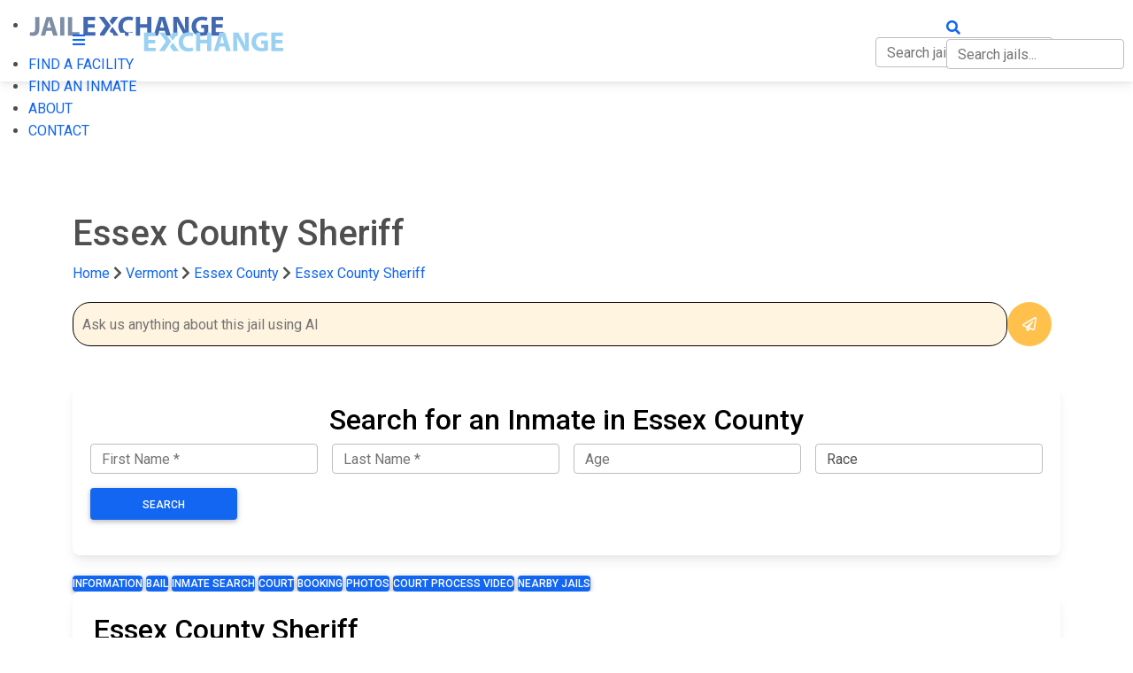

--- FILE ---
content_type: text/html; charset=utf-8
request_url: https://www.jailexchange.com/city-and-county-jails/vermont/essex-county/essex-county-sheriff
body_size: 23380
content:
<!DOCTYPE html>
<html lang="en">
<head>
    <meta http-equiv="Content-Type" content="text/html; charset=UTF-8" />
    <meta name="viewport" content="width=device-width, initial-scale=1" />
    <meta property="thumbnail" content="https://www.jailexchange.com/images/photos/large/je%20-%20vt%20-%20essex.jpg">
    <meta property="og:image" content="https://www.jailexchange.com/images/photos/large/je%20-%20vt%20-%20essex.jpg">
    <meta property="og:image:width" content="1600" />
    <meta property="og:image:height" content="961" />
        <link rel="canonical" href="https://www.jailexchange.com/city-and-county-jails/vermont/essex-county/essex-county-sheriff" />
    
        <title>Essex County Sheriff Guildhall VT | Inmate Info &amp; Services</title>
        <meta name="description" content="Official Essex County Sheriff information in Guildhall, VT. Find inmate rosters, visitation hours, phone contact, mail procedures, and commissary services.   " />
        <meta name="keywords" content="Essex County Jail Inmate Search, Essex County Jail Inmate List, Essex County Jail Records, Inmate, Vermont inmate search, Jail, Prison, Guildhall most wanted, Guildhall Jail, Guildhall Jail Inmates, Essex County Jail inmate lookup, Essex County arrest records" />
    
    <link rel="icon" type="image/png" href="/images/favicon.png">
    <!-- CSS  -->


 
        <!-- Font Awesome -->
        <link href="https://cdnjs.cloudflare.com/ajax/libs/font-awesome/5.15.1/css/all.min.css" rel="stylesheet"/>
        <link href="https://fonts.googleapis.com/css?family=Roboto:300,400,500,700&display=swap" rel="stylesheet"/>
        <link href="https://cdnjs.cloudflare.com/ajax/libs/mdb-ui-kit/3.10.1/mdb.min.css" rel="stylesheet"/>
        <link href="/css/style.css?v=tSmq1deL1Y1hSgewGSxb0EfVIB0O6RODRiWisE7lSSA" type="text/css" rel="stylesheet" media="screen,projection" />
        <link href="/css/search.css?v=IvFVFKrQtgqcA-fr5krIXFvzk6D4TOoLiV8u4TW7TTA" type="text/css" rel="stylesheet" media="screen,projection" />
    
    

    <!-- Google tag (gtag.js) -->
    <script async src="https://www.googletagmanager.com/gtag/js?id=G-0ND9CEHZFR"></script>
    <script>
        window.dataLayer = window.dataLayer || [];
        function gtag() { dataLayer.push(arguments); }
        gtag('js', new Date());

        gtag('config', 'G-0ND9CEHZFR');
    </script>

</head>
<body>
    
    <!-- Mobile Navigation -->
    <div id="side-nav-overlay"></div>
    <ul id="nav-mobile" class="side-nav">
        <li class="logo">
            <div class="brand-logo">
                <img src="/images/logo-light.svg" alt="" width="222" height="60" />
            </div>
        </li>
        <li><a href="#"  data-mdb-toggle="collapse" data-mdb-target="#nav-submenu"> FIND A FACILITY</a>
                <ul class="sub-menu collapse " id=nav-submenu>
                    <li><a href="/city-and-county-jails">City &amp; County Jails</a></li>
                    <li><a href="/state-prisons">State Prisons</a></li>

                        <li><a href="/federal-prisons/federal-bureau-of-prisons">Federal Bureau of Prisons (BOP)</a></li>
                        <li><a href="/federal-prisons/us-immigration-and-customs-enforcement">US Immigration and Customs Enforcement (ICE)</a></li>
                </ul>
        </li>
        <li><a href="/inmate-search">FIND AN INMATE</a></li>
        <li><a href="/about">ABOUT</a></li>
        <li><a href="/contact">CONTACT</a></li>
    </ul>
    <!-- End Mobile Navigation -->
    <!-- Web Navigation -->
    <div style="height:64px" id="nav-push"></div>
    <nav class="navbar navbar-dark navbar-expand-lg  fixed-top">
  <div class="container">
      <div>
        <a href="#" data-activates="nav-mobile" class="button-collapse white-text hide-on-med-and-up"><i class="fas fa-bars"></i></a>
        <a id="logo-container2" href="/" class="brand-logo">
            <img src="/images/logo.svg" alt="" width="222" height="60" />
        </a>
                  
        <a href="#" style="white-space:nowrap;position: absolute; right: 10px; top: 19px;" class="hide-on-med-and-up white-text trigger-search">
            <i class="fas fa-search"></i>
            <div class="jail-search-wrap mobile-search">
                <input type="text" class="form-control jail-search" style="display:inline;" placeholder="Search jails..." />
                <div class="jail-search-results">
                </div>
            </div>
        </a>
        
    </div>

    <ul class="navbar-nav hide-on-med-and-down">
      <!-- Dropdown -->
        <li class="nav-item dropdown">
            <a class="nav-link "  data-mdb-toggle="dropdown" id="facilities-dropdown-link">FIND A FACILITY</a>
            <ul class="dropdown-menu" aria-labelledby="facilities-dropdown-link">
                <li><a class="dropdown-item" href="/city-and-county-jails">City &amp; County Jails</a></li>
                <li><a class="dropdown-item" href="/state-prisons">State Prisons</a></li>
                    <li><a class="dropdown-item" href="/federal-prisons/federal-bureau-of-prisons">Federal Bureau of Prisons (BOP)</a></li>
                    <li><a class="dropdown-item" href="/federal-prisons/us-immigration-and-customs-enforcement">US Immigration and Customs Enforcement (ICE)</a></li>
            </ul>
        </li>
        <li class="nav-item"><a class="nav-link" href="/inmate-search">FIND AN INMATE</a></li>
        <li  class="nav-item"><a class="nav-link" href="/about">ABOUT</a></li>
        <li class="nav-item"><a class="nav-link" href="/contact">CONTACT</a></li>
         <li class="nav-item search-item">
            <a class="nav-link trigger-search" href="#" style="white-space:nowrap">
                <i class="fas fa-search"></i>
                <div class="jail-search-wrap">
                    <input type="text" class="form-control jail-search" style="display:inline;" placeholder="Search jails..." />
                    <div class="jail-search-results">
                    </div>
                </div>
            </a>
        </li>
    </ul>
                
      
    
  </div>
</nav>

    <!-- End Web Navigation -->

    

    <script type="application/ld+json">
        {
            "@context": "https://schema.org",
            "@type": "WebPage",
            "datePublished": "2024-09-10T19:30:20.0000000",
            "dateModified": "2024-09-10T19:30:20.0000000"
        }
    </script>



<div class="section blue darken-3 scrollspy 
     " id="top" style="">

    <div class="container white-text" style="z-index:9; position:relative;">

        <div class="row">
            <div class="col-md-12">

                <h1 class="header facility-name">
                    Essex County Sheriff
                </h1>


                
            </div>
        </div>
    </div>
</div>

<div class="container">
    
        <div class="nav-breadcrumb">

            <a href="/">Home</a>

                <i class="fas fa-chevron-right"></i>
                <a href="/city-and-county-jails/vermont">Vermont</a>
                    <i class="fas fa-chevron-right"></i>
                    <a href="/city-and-county-jails/vermont/essex-county">
                        Essex County
                    </a>
                <i class="fas fa-chevron-right"></i>
                <a href="/city-and-county-jails/vermont/essex-county/essex-county-sheriff">Essex County Sheriff</a>

        </div>
    <script type="application/ld+json">{"@context":"https://schema.org","@type":"BreadcrumbList","itemListElement":[{"@type":"ListItem","position":1,"name":"Home","item":"https://www.jailexchange.com/"},{"@type":"ListItem","position":2,"name":"Vermont","item":"https://www.jailexchange.com/city-and-county-jails/vermont"},{"@type":"ListItem","position":3,"name":"Essex County Sheriff","item":"https://www.jailexchange.com/city-and-county-jails/vermont/essex-county/essex-county-sheriff"}]}</script>


        
<style>

    #chat-profile {
        display: flex;
        background: #1565c0;
        box-shadow: 0 4px 5px rgba(0, 0, 0, 0.2);
        padding: 20px;
        gap: 1em;
        color: white;
        align-items: center;
    }

    #chat-messages {
        flex: 1;
        padding: 10px;
        overflow-y: auto;
        font-size: 14px;
    }

    #chat-input {
        border: 1px solid #000;
        padding: 10px 10px;
        width: calc(100% - 60px);
        box-sizing: border-box;
        height: auto;
        line-height: normal;
        background: #efefef;
        border-radius: 20px;
        outline:none;
        
        background:#fff4df;
    }

    #chat-send {
        background: #ffc04c;
        color: white;
        cursor: pointer;
        display: flex;
        justify-content: center;
        align-items: center;
        border-radius: 25px;
        width: 50px;
        height: 50px;
    } 
    #chat-send[disabled="true"] {
        opacity:0.5;
    }
 
    .chat-message {
        display: flex;
        gap: 1em;
        align-items: end;
        margin: 1em 0;
    }

    .chat-message.user {
        flex-direction: row-reverse;
    }

    .chat-text {
        background: #F1F5F9;
        border-radius: 20px;
        padding: 0.5em 1em;
    }

    .chat-text h3 {
        font-size: 150%;
    }

    .chat-message.user .chat-text {
        
        text-align: right;
        background: #1565c0;
        color:#fff;

    }

    .chat-avatar {
        width: 30px;
        height: 30px;
        display: flex;
        justify-content: center;
        align-items: center;
        font-size: 22px;
    }

    .chat-avatar img {
        max-width: 999px;
        width: 30px;
        border-radius: 100%;
    }

    .chat-message.user .chat-avatar {
        display: none;
    }

    .fa-spinner {
        animation: spin 1s linear infinite;
    }

    @keyframes spin {
        0% {
            transform: rotate(0deg);
        }

        100% {
            transform: rotate(360deg);
        }
    }

    #chat-bar-button {
        padding:1rem 0;
        display:none;
    }

    #chat-bar-button button {

    }

</style>

<div style="padding: 1.5em 0; padding-top:0;">

    <div id="chat-messages"></div>


    <div class="d-flex gap-2" >
        <input id="chat-input" type="text" placeholder="Ask us anything about this jail using AI" 
            data-jailid="43139fac-77ca-4a60-b52f-0ac05085c55d"
            data-jailname="Essex County Sheriff"
        />
        <div id="chat-send">
            <i class="far fa-paper-plane"></i>
        </div>
    </div>

    
        <div id="chat-bar-button">
            <button class="btn btn-primary btn-sm btn-dark-blue" data-question="How do I find an inmate in the Essex County Sheriff?">
                Inmate Search
            </button>


            <button class="btn btn-primary btn-sm btn-dark-blue" data-question="What is the visitation schedule at the Essex County Sheriff? How do I schedule a visit?">
                Visitation
            </button>

        
            <button class="btn btn-primary btn-sm btn-dark-blue" data-question="How do I send money to an inmate in the Essex County Sheriff?">
                Money
            </button>

        
            <button class="btn btn-primary btn-sm btn-dark-blue" data-question="How do I send an inmate commissary, or money for commissary?">
                Commissary
            </button>

        
            <button class="btn btn-primary btn-sm btn-dark-blue" data-question="How do I connect with an inmate in the Essex County Sheriff by phone?">
                Phone
            </button>

        
            <button class="btn btn-primary btn-sm btn-dark-blue" data-question="How do I bail out an inmate? How do I pay an inmate's bond?">
                Bail
            </button>

        
            <button class="btn btn-primary btn-sm btn-dark-blue" data-question="What is the Essex County Sheriff mailing address for personal mail, and the rules?">
                Mail
            </button>
        
            <button class="btn btn-primary btn-sm btn-dark-blue" data-question="Can I send an inmate in the Essex County Sheriff email or texts?">
                Email
            </button>

        
            <button class="btn btn-primary btn-sm btn-dark-blue" data-question="What is the court process in Essex County?">
                Court
            </button>

        
            <button class="btn btn-primary btn-sm btn-dark-blue" data-question="What is the booking process at the Essex County Sheriff? How long does it take?">
                Booking
            </button>

        
            <button class="btn btn-primary btn-sm btn-dark-blue" data-question="Do inmates at the Essex County Sheriff have access to tablets or computers?">
                Tablets
            </button>



        </div>
    

    

</div>

<script src="/js/chat-bar.js?v=c_LlhA-7PRN5rgl_O-UGASvhr-At5WZvK8Ul99T44hQ"></script>
</div>
<script type="application/ld+json">
{
  "@context": "https://schema.org",
  "@type": "FAQPage",
  "mainEntity": [
    {
      "@type": "Question",
      "name": "Does Essex County have bail?",
      "acceptedAnswer": {
        "@type": "Answer",
        "text": "Does Essex County have bail?\n\nYes,  Essex County recognizes most types of bonds.\n\nIn Vermont, bail is not imposed at the initial appearance for misdemeanor offenses unless the defendant is deemed a flight risk. In the case of a flight risk, a $200 bail is set. For felonies and infrequent misdemeanor bail amounts, the defendant can pay the full amount to the court or use a commercial bond agency that is approved by the State of Vermont."
      }
    },
    {
      "@type": "Question",
      "name": "What kind of bonds are accepted in Essex County?",
      "acceptedAnswer": {
        "@type": "Answer",
        "text": "What kind of bonds are accepted in Essex County?\n\nEssex County offers several types of bail including own recognizance, conditional release, and cash bail. State law requires the release on own recognizance unless the court has reason to believe the defendant will not appear for all hearings."
      }
    },
    {
      "@type": "Question",
      "name": "Who can set bail in Essex County?",
      "acceptedAnswer": {
        "@type": "Answer",
        "text": "Who can set bail in Essex County?\n\nA judge or court clerk determines bail until the time of arraignment. State law requires the release on own recognizance unless the court has reason to believe the defendant will not appear for all hearings."
      }
    },
    {
      "@type": "Question",
      "name": "When is bail set in Essex County Vermont?",
      "acceptedAnswer": {
        "@type": "Answer",
        "text": "When is bail set in Essex County Vermont?\n\nBail is set during the first court appearance, also known as an arraignment hearing. This hearing will be set on the first available court date after arrest, not counting weekends or holidays."
      }
    }
  ]
}
</script>

<section class="paddingtb80 blue-grey lighten-5">
	<style>
		.question-text {
			font-weight:bold;
			display:flex;
			align-items:center;
			gap:1em;
			margin-bottom:1rem;
			cursor:pointer;
		}
		.icon-wrap {
			width:50px;
		}

		.question-text span {
			font-size: 25px;
			color: #000;
			font-weight: normal;
		}

		.show-less-link { display:none;}
		.question-text .icon {
			max-width:50px;
		}
		.question + .question {
			border-top: 1px solid #ddd;
			margin-top: 1.5rem !important;
			padding-top: 1.5rem !important;
		}
		.answer { 
			max-height:8rem;
			overflow:hidden;
			position:relative;
		}
		.answer:after {
			position: absolute;
			bottom: 0;
			left:0;
			height: 100%;
			width: 100%;
			content: "";
			background: linear-gradient(to top, rgba(255,255,255, 1) 0%, rgba(255,255,255, 0) 75% );
			pointer-events: none; 
		}
		.answer.visible {
			max-height:none;
		}
		.answer.visible:after {
			background:none;
		}
		.answer.visible .learn-more-link {
			display:none;
		}

		.answer.visible .show-less-link {
			display: block;
			text-align:center;
			margin:1em;
		}
		.answer .btn {
			margin-top:1.5rem;
		}
		.answer *:not(.btn)  {
			font-size: 1rem;
			color:#000 !important;
			line-height: 1.6;
		}

		.answer a:not(.btn) span, .answer a:not(.btn) {
			color: #1266f1 !important;
		}
		.answer a:not(.btn)[href*="{"], .answer a:not(.btn)[href*="}"] {
            color:red !important;
            background:yellow;
        }

		.answer a.learn-more-link {
			display: flex;
			justify-content:center;
			font-weight: normal;
			position: absolute;
			bottom: 0;
			 
			z-index: 2;
			width: 100%;
		}

		.answer a.learn-more-link:not(.btn) span {
			background: #fff;
			display: inline-block;
			padding: 0 20px;
			line-height: 1em;
			color:green !important;
		}

		.phone-number-list {
			display: grid;
			grid-template-columns: 1fr 1fr;
		}
		 
		.card {color:black;}

		.county-map text {
			font-size: 0.5295761538461539px !important;
		}
	.section-anchor {
		position:absolute;
		margin-top:-70px;
	}

		#federal-prison-search{
			display:none;
		}

		.answer ul a.nav-link {
			line-height:48px !important;
		}
	</style>
    <div class="container">


	  
    <style>
    .inmate-locator .form-group {
    margin-bottom: 1rem;
    }

    #search-footer {
    position: fixed;
    bottom: 0;
    left: 0;
    background: #fff;
    padding: 20px;
    display: none;
    width: 100%;
    z-index: 2;
    font-size:125%;
    }
    #close-search {
    position:absolute;
    right:10px;
    color:#000;
    }
</style>


<div class="card inmate-locator mt-3 mb-3">
    <div class="card-body">
        <form method="get" action="/city-and-county-jails/vermont/essex-county/inmate-locator">
                <input type="hidden" name="state" value="VT" />
                <input type="hidden" name="county" value="Essex County" />

            <div class="row justify-content-center">
                <div class="col-md-12">
                        <h2 class="text-center">Search for an Inmate in Essex County</h2>
                    <div class="row align-items-end no-gutters">
                        <div class="form-group col-lg-3 px-2">
                            <input type="text" class="form-control" name="fname" placeholder="First Name *" required="" autocomplete="off" autocorrect="off" autocapitalize="off" spellcheck="false">
                        </div>
                        <div class="form-group col-lg-3 px-2">
                            <input type="text" class="form-control" name="lname" placeholder="Last Name *" required="" autocomplete="off" autocorrect="off" autocapitalize="off" spellcheck="false">
                        </div>
                        <div class="form-group col-lg-3 px-2">
                            <input type="text" class="form-control" name="age" placeholder="Age" autocomplete="off" autocorrect="off" autocapitalize="off" spellcheck="false">
                        </div>
                        <div class="form-group col-lg-3 px-2">
                            <select name="race" class="form-control" placeholder="Race">
                                <option value="">Race</option>
                                <option>Black</option>
                                <option>White</option>
                                <option>Hispanic</option>
                                <option>Asian</option>
                                <option>Other</option>
                            </select>
                        </div>
                        <div class="form-group col-lg-2 px-2 text-center">
                            <button type="submit" class="btn btn-primary w-100 m-0">Search</button>
                        </div>
                    </div>
                </div>
            </div>
        </form>
    </div>
</div>

    <div id="search-footer">
        <div class="container">
            <a id="close-search" href="#">×</a>
            <div class="d-flex gap-2 justify-content-between align-items-center">
                <strong>
                    FIND INMATES, ARRESTS, WARRANTS &amp; RECORDS
                </strong>
                <div>
                    <a href="/city-and-county-jails/vermont/essex-county/inmate-locator" class="btn btn-primary">FREE SEARCH</a>
                </div>
            </div>

        </div>
    </div>
    <script>
        window.onscroll = function () {
        var scrollDiv = document.getElementById("search-footer");
        if (!scrollDiv)
        return;
        if (window.pageYOffset > 200) {
        scrollDiv.style.display = "block";
        } else {
        scrollDiv.style.display = "none";
        }
        }


        document.getElementById('close-search').addEventListener('click', function (e) {
        e.preventDefault();
        $('#search-footer').remove();
        });
    </script>
    

          <div class="center-align">
            <div class="jail-buttons">
                    <a  
                       class="btn btn-large d-inline-block p-0 btn-primary"
                       href="/city-and-county-jails/vermont/essex-county/essex-county-sheriff">Information</a>
                    <a  
                       class="btn btn-large d-inline-block p-0 btn-primary"
                       href="/city-and-county-jails/vermont/essex-county/essex-county-sheriff/bail-bond-instructions">Bail</a>
                    <a  
                       class="btn btn-large d-inline-block p-0 btn-primary"
                       href="/city-and-county-jails/vermont/essex-county/essex-county-sheriff/inmate-search-and-mugshots">Inmate Search</a>
                    <a  
                       class="btn btn-large d-inline-block p-0 btn-primary"
                       href="/city-and-county-jails/vermont/essex-county/essex-county-sheriff/criminal-court-process">Court</a>
                    <a  
                       class="btn btn-large d-inline-block p-0 btn-primary"
                       href="/city-and-county-jails/vermont/essex-county/essex-county-sheriff/recent-bookings-and-arrests">Booking</a>
                    <a  
                       class="btn btn-large d-inline-block p-0 btn-primary"
                       href="/city-and-county-jails/vermont/essex-county/essex-county-sheriff/photos-and-videos">Photos</a>
                    <a  
                       class="btn btn-large d-inline-block p-0 btn-primary"
                       href="/city-and-county-jails/vermont/essex-county/essex-county-sheriff/criminal-court-process-video">Court Process Video</a>
                    <a  
                       class="btn btn-large d-inline-block p-0 btn-primary"
                       href="/city-and-county-jails/vermont/essex-county">Nearby Jails</a>
            </div>
    </div>
        <!-- Ezoic - HCtop_of_page - top_of_page --> 
        <div id="ezoic-pub-ad-placeholder-187"></div>
        <!-- End Ezoic - HCtop_of_page - top_of_page -->	

		
      <div class="row">

          <div class="col-md-12 no-right-padding">
			  
              
			  
			    <div class="card mb-3">
					<div class="card-body ">
						<h2 class="mb-3 text-black">
							Essex County Sheriff 
						</h2>
						

							<p>Because of its low crime rate Vermont does not have any need for individual county jails or city jails. All of the people arrested in Vermont are held in one of the state&#39;s six facilities.</p>

<p>When someone gets arrested, they are booked in to their local sheriff&#39;s office and then transported to one of the <a href="https://doc.vermont.gov/correctional-facilities">six regional correctional facilities</a> in Vermont.</p>

<p>You can also use the <a href="https://omsweb.public-safety-cloud.com/jtclientweb/jailtracker/index/Vermont">inmate search tool</a> to see Vermont&#39;s roster of those who have been arrested and are still in custody.</p>

<p>Offenders&nbsp;arrested for misdemeanors and felonies in this county are brought here for <a href="/city-and-county-jails/vermont/essex-county/essex-county-sheriff/recent-bookings-and-arrests">booking and processing</a>, and if their crime requires it, are incarcerated until they are either <a href="/city-and-county-jails/vermont/essex-county/essex-county-sheriff/bail-bond-instructions">bonded out</a>, are released from custody on their own recognizance, or are ordered to remain in custody until the disposition of their <a href="/city-and-county-jails/vermont/essex-county/essex-county-sheriff/criminal-court-process">trial</a>.</p>

<p>You can also use the <a href="https://omsweb.public-safety-cloud.com/jtclientweb/jailtracker/index/Vermont">inmate search tool</a> to see this&nbsp;facility&#39;s roster of those who have been arrested and are still in custody.</p>

<p>Those who are found guilty and sentenced to a term of less than one year, will do their time in one of the six Vermont DOC facilities&nbsp;or the <a href="https://www.jailexchange.com/federal-prisons/federal-bureau-of-prisons">Federal Bureau of Prisons</a>.</p>

<p>It&#39;s always a good idea to find out and save the <a href="https://omsweb.public-safety-cloud.com/jtclientweb/jailtracker/index/Vermont">inmate&#39;s jail ID number or booking number</a> as you may need this for sending mail or other communication needs. If you can&#39;t locate it <a href="https://omsweb.public-safety-cloud.com/jtclientweb/jailtracker/index/Vermont">online</a>, you can call the Essex County Sheriff at <a href="tel://802-676-3500">802-676-3500</a> to get it.</p>
							
							<div class="mb-3">
								<strong>
								Inmate Services
								</strong>
								
								<div style="display:grid; grid-template-columns:1fr 1fr">
									<a href="#search-inmates" class="jump-link">Who’s in Jail?</a>
									<a href="#about" class="jump-link">
										
										About the Facility
											
									</a>
									<a href="#bookings" class="jump-link">

										Recent Bookings &amp; Arrests

									</a>
										<a href="#map" class="jump-link">
											Directions / Map
										</a>
										<a href="#bail" class="jump-link">Bail & Bond</a>
										<a href="#visitation" class="jump-link">On Site Inmate Visitation</a>
										<a href="#mail" class="jump-link">Inmate Mail</a>
										<a href="#photos" class="jump-link">Photos</a>
										<a href="#nearby-jails" class="jump-link">Nearby Jails</a>
										

								</div>
							</div>

							<p>
								<strong>
									Phone:
								</strong>
								<a href="tel:802-676-3500">802-676-3500</a>
							</p>

							<p>
							<strong>
								Physical Address:<br />
							</strong>
							91 Courthouse Drive<br>Guildhall, VT 05905
						</p>


							<p>
								<strong>
									Other Jails and Prisons
								</strong>
							</p>

							<div style="display:grid; grid-template-columns:1fr 1fr">
								<a class="list-link" href="/city-and-county-jails/vermont">
									All Jails in Vermont
								</a>

								<a href="/city-and-county-jails">All Jails in the USA</a>

								<a href="/state-prisons/vermont">
									All Vermont State Prisons
								</a>

								<a href="/state-prisons">All State Prisons in the USA</a>
								<a href="/federal-prisons/federal-bureau-of-prisons">All Federal Prisons</a>
								<a href="/federal-prisons/us-immigration-and-customs-enforcement">All ICE Detention Centers</a>

							</div>

						
					</div>
				</div>


			  
              <div class="card mb-3">
				<div class="card-body ">
					



					
					<div class="question mb-4">
								<a name="search-inmates" class="section-anchor"></a>
						<div class="question-text">
							<div class="icon-wrap">
								<img src="/images/icons/search.png" class="icon" />
							</div>
									<div class="d-flex" style="justify-content:space-between; width:100%">
								<span>
									How Do You Find Someone in the Essex County Sheriff?
								</span>
							</div>
						</div>
						<div class="answer visible">
							<p>To search for an inmate in the Essex County Sheriff, review their criminal charges, the amount of their bond, when they can get visits, or even view their mugshot, go to the <a href="https://omsweb.public-safety-cloud.com/jtclientweb/jailtracker/index/Vermont" target="_blank">Official Vermont Prison&nbsp;Inmate Roster</a>, also known as Jail Tracker, or call the Essex County Sheriff at <a href="tel:802-676-3500">802-676-3500</a> for the information you are looking for.</p>

<p><a href="https://omsweb.public-safety-cloud.com/jtclientweb/jailtracker/index/Vermont">Vermont Inmate Search</a></p>

<p>The Essex County Sheriff maintains an average of 4 offenders in custody on any given day. The Essex County Sheriff has a monthly turnover of 40% of their inmate population, another 30% turnover every 90 days, another 20% every six months, and approximately 10% stay incarcerated between six and twelve months. Every year Vermont law enforcement agencies arrest and detain approximately 9,080 offenders.</p>


							

							<a href="#" class="learn-more-link"><span>&#8659; Learn more &#8659;</span></a>
							<a href="#" class="show-less-link">Show less</a>
						</div>
					</div>

						
						<div class="question mb-4">
								<a name="about" class="section-anchor"></a>
							<div class="question-text">
									<div class="icon-wrap">
										<img src="/images/icons/county.png" class="icon" />
									</div>
									<div class="d-flex" style="justify-content:space-between; width:100%">
										<span>About the Essex County Sheriff</span>
								</div>
							</div>
							<div class="answer visible">
								<div>

									
									<p><span style="color:#000000;">Vermont&#39;s population and crime is about the lowest in the nation. </span></p>

<p><span style="color:#000000;">Because of its low crime rate they do not have any need for individual county jails or city jails. All of the people arrested in Vermont are held in one of the state&#39;s <a href="https://doc.vermont.gov/correctional-facilities">six facilities</a>.</span></p>

<p><span style="color:#000000;"><strong>When someone gets arrested, they are booked in to the Essex County Sheriff&#39;s Office&nbsp;and then transported to one of the <a href="https://doc.vermont.gov/correctional-facilities">six regional correctional facilities</a> in Vermont.</strong></span></p>

<p><span style="color:#000000;"><a href="https://doc.vermont.gov/correctional-facilities/crcf-south-burlington">Chittenden Regional Correctional Facility (CRCF)</a> - South Burlington<br />
7 Farrell Street<br />
South Burlington, VT 05403<br />
Phone: <a href="tel://(802) 863-7356">(802) 863-7356</a><br />
Fax: (802) 863-7473<br />
<br />
<a href="https://doc.vermont.gov/correctional-facilities/mvrcf-rutland">Marble Valley Regional Correctional Facility (MVRCF)</a> - Rutland<br />
167 State Street<br />
Rutland, VT 05701<br />
Phone: <a href="tel://(802) 786-5830">(802) 786-5830</a><br />
Fax: (802) 786-5843</span></p>

<p><span style="color:#000000;"><a href="https://doc.vermont.gov/correctional-facilities/nercf-ccwc-st-johnsbury">Northeast Correctional Complex (NERCF &amp; CCWC)</a> - St. Johnsbury&nbsp;<br />
1266-1270 US Route 5<br />
St.Johnsbury, VT 05819<br />
Phone: <a href="tel://(802) 748-8151">(802) 748-8151</a><br />
Fax:NERCF(802) 748-6604<br />
Fax:CCWC(802) 751-1481</span></p>

<p><span style="color:#000000;"><a href="https://doc.vermont.gov/correctional-facilities/nscf-newport">Northern State Correctional Facility (NSCF)</a> - Newport<br />
2559 Glen Road<br />
Newport, VT 05855<br />
Phone: <a href="tel://(802) 334-3364">(802) 334-3364</a><br />
Fax: (802) 334-3367</span></p>

<p><span style="color:#000000;"><a href="https://doc.vermont.gov/correctional-facilities/nwscf-swanton">Northwest State Correctional Facility (NWSCF) - Swanton</a><br />
3649 Lower Newton Road<br />
St. Albans, VT 05488<br />
Phone: <a href="tel://(802) 524-6771">(802) 524-6771</a><br />
Fax: (802) 527-7534</span></p>

<p><span style="color:#000000;"><a href="https://doc.vermont.gov/correctional-facilities/sscf-springfield">Southern State Correctional Facility (SSCF)</a> - Springfield<br />
700 Charlestown Road<br />
Springfield, VT 05156<br />
Phone: <a href="tel://(802) 909-2601">(802) 909-2601</a><br />
Fax: (802) 909-2520</span></p>

<hr />
<p>&nbsp;</p>

<p><span style="color:#000000;"><strong>The fourteen Vermont Sheriff&#39;s Offices are:</strong></span></p>

<p><span style="color:#000000;"><a href="https://www.addisoncountysheriffvt.com/">Addison County Sheriff</a>&nbsp; &nbsp;<br />
35 Court Street<br />
Middlebury, VT 05753<br />
<a href="tel://802-388-2981">802-388-2981</a></span></p>

<p><span style="color:#000000;"><a href="https://benningtonsheriff.org/">Bennington County&nbsp;Sheriff</a>&nbsp; &nbsp;<br />
811 US Rte 7 South<br />
Mailing Address:<br />
P.O. Box 4207<br />
Bennington, VT 05201<br />
<a href="tel://802-442-4900">802-442-4900</a></span></p>

<p><span style="color:#000000;"><a href="https://www.vtsheriffs.com/caledonia-county.php?id=3">Caledonia County&nbsp;Sheriff</a>&nbsp;<br />
970 Memorial Drive<br />
St. Johnsbury, VT 05819<br />
<a href="tel://802-748-6666">802-748-6666</a></span></p>

<p><span style="color:#000000;"><a href="http://chittendencountysheriff.com/">Chittenden County&nbsp;Sheriff</a><br />
70 Ethan Allen Drive<br />
So. Burlington, VT 05403<br />
<a href="tel://802-863-4341">802-863-4341</a></span></p>

<p><span style="color:#000000;"><a href="https://www.vtsheriffs.com/essex-county.php?id=5">Essex County&nbsp;Sheriff</a><br />
91 Courthouse Drive<br />
Guildhall, VT 05905<br />
<a href="tel://802-676-3500">802-676-3500</a></span></p>

<p><span style="color:#000000;"><a href="https://www.facebook.com/fcsovt">Franklin County&nbsp;Sheriff</a><br />
387 Lake Street<br />
P.O. Box 367<br />
St. Albans, VT 05478-0367<br />
<a href="tel://802-524-2121">802-524-2121</a></span></p>

<p><span style="color:#000000;"><a href="http://grandislesheriffvt.org/">Grand Isle County&nbsp;Sheriff</a><br />
10 Island Circle<br />
Grand Isle, VT 05458<br />
North Hero, VT 05474<br />
<a href="tel://802-372-4482">802-372-4482</a></span></p>

<p><span style="color:#000000;"><a href="https://hydeparkvt.com/sheriff/">Lamoille County&nbsp;Sheriff</a><br />
162 Commonwealth Ave.<br />
P.O. Box 96<br />
Hyde Park, VT 05655-0096<br />
<a href="tel://802-888-3502">802-888-3502</a></span></p>

<p><span style="color:#000000;"><a href="https://orangecountysheriff.com/">Orange County&nbsp;Sheriff</a><br />
11 VT RT 113<br />
Chelsea, VT 05038<br />
<a href="tel://802-685-4875">802-685-4875</a><br />
<br />
<a href="https://www.vtsheriffs.com/orleans-county.php?id=10">Orleans County&nbsp;Sheriff</a><br />
5578 US Route 5<br />
P.O. Box 355<br />
Derby, VT 05855<br />
<a href="tel://802-334-3333">802-334-3333</a></span></p>

<p><span style="color:#000000;"><a href="https://www.rutlandsheriff.net/">Rutland County&nbsp;Sheriff</a><br />
88 Grove Street<br />
Rutland, VT 05701<br />
<a href="tel://802-775-8002">802-775-8002</a></span></p>

<p><span style="color:#000000;"><a href="https://www.vtsheriffs.com/washington-county.php?id=12">Washington County&nbsp;Sheriff</a><br />
10 Elm Street<br />
P.O. Box 678<br />
Montpelier, VT 05601-0678<br />
<a href="tel://802-223-3001">802-223-3001</a></span></p>

<p><span style="color:#000000;"><a href="https://windhamcountyvt.gov/sheriff.php">Windham County&nbsp;Sheriff</a><br />
185 Old Ferry Rd<br />
P.O. Box 266<br />
Newfane, VT 05345-0266<br />
<a href="tel://802-365-4949">802-365-4949</a></span></p>

<p><span style="color:#000000;"><a href="https://windsorsheriff.org/">Windsor County&nbsp;Sheriff</a><br />
62 Pleasant Street<br />
P.O. Box 478<br />
Woodstock, VT 05091<br />
<a href="tel://802-457-5211">802-457-5211</a></span></p>
									


											<div class="mt-4 mb-4">
												
													<ul class=phone-number-list><li><span>Jail (Main): </span><a href="tel:802-676-3500">802-676-3500</a></li></ul>
												
											</div>

								</div>
								<a href="#" class="learn-more-link"><span>&#8659; Learn more &#8659;</span></a>
								<a href="#" class="show-less-link">Show less</a>
							</div>
						</div>

							<div class="question mb-4">
								<a name="bookings" class="section-anchor"></a>
								<div class="question-text">

									<div class="icon-wrap">
										<img src="/images/icons/cuffs.png" class="icon" />
									</div>
									<div class="d-flex" style="justify-content:space-between; width:100%">
										<span>Recent Bookings &amp; Arrests</span>
									</div>
								</div>
								<div class="answer visible">
									<div>
										<h3>What should you know about the booking process at Essex County Sheriff?</h3>

<p>Once arrested, the person is taken to Essex County Sheriff for booking, a process that confirms identity, assesses charges, and determines if they will be released on their own recognizance, <a href="/city-and-county-jails/vermont/essex-county/essex-county-sheriff/bail-bond-instructions">posted for bail</a>, or held until court.</p>

<p>Staying silent is key during this process, as anything spoken can be used as evidence in court. It&rsquo;s best to wait for legal counsel before responding to questions.</p>

<p>Steps involved in booking at Essex County Sheriff include:</p>

<ul>
	<li>Confirming identity.</li>
	<li>Taking mugshots for record.</li>
	<li>Medical, mental health, and substance history questioning.</li>
	<li>DNA collection if applicable.</li>
	<li>Comprehensive physical search.</li>
	<li>Seizing personal property.</li>
	<li>Access to a free phone call.</li>
</ul>

<p>Booking can range from an hour to 48 hours depending on the circumstances. To check on an <a href="https://omsweb.public-safety-cloud.com/jtclientweb/jailtracker/index/Vermont">offender&rsquo;s</a> bond amount, contact Essex County Sheriff at <a href="tel://802-676-3500">802-676-3500</a>.</p>

									</div>
									<a href="#" class="learn-more-link" href="/city-and-county-jails/vermont/essex-county/essex-county-sheriff/recent-bookings-and-arrests"><span>&#8659; Learn more &#8659;</span></a>
									<a href="#" class="show-less-link">Show less</a>
								</div>
							</div>
						
							<div class="question mb-4" id="map-question">
								<a name="map" class="section-anchor"></a>
								<div class="question-text">



									<div class="icon-wrap">
										<img src="/images/icons/map.png" class="icon" />
									</div>
									<div class="d-flex" style="justify-content:space-between; width:100%">
										<span>Directions / Map to the Essex County Sheriff</span>
									</div>
								</div>
								<div class="answer">
									<div>
										<div class="video-container">
											<iframe width="600" height="450"
												src="javascript:false;"
												data-src="https://maps.google.com/maps?q=91%20Courthouse%20Drive%20Guildhall,%20VT%2005905&t=&z=16&ie=UTF8&iwloc=&output=embed" frameborder="0" scrolling="no" marginheight="0" marginwidth="0">
											</iframe>
										</div>
										<hr>


									</div>
									<a href="#" class="learn-more-link"><span>&#8659; Learn more &#8659;</span></a>
									<a href="#" class="show-less-link">Show less</a>
								</div>
							</div>

							<div class="question mb-4">
									<a name="bail" class="section-anchor"></a>
								<div class="question-text">
										<div class="icon-wrap">
											<img src="/images/icons/bail.png" class="icon" />
										</div>
										<span>
											Inmate Bail and Bonding
										</span>
									
								</div>
									<div class="answer">
									 
									<h3>Steps to pay bail in Essex County</h3>

<p>After an arrest, individuals are brought to Essex County Sheriff in Guildhall for <a href="/city-and-county-jails/vermont/essex-county/essex-county-sheriff/recent-bookings-and-arrests">processing</a>. Following this, three possible outcomes exist:</p>

<p>1. The individual may be released without posting bail, with a promise to appear in court.<br />
2. The individual could be held in jail until their court date.<br />
3. Bail or bond can be posted for release; for more information, contact <a href="tel://802-676-3500">802-676-3500</a>.</p>

<p>Bail payment can be handled through various means.</p>

<p><a href="/city-and-county-jails/vermont/essex-county/essex-county-sheriff/bail-bond-instructions"><img alt="" src="/images/uploads/JE - Bail Bonds sign.JPG" style="width: 200px; height: 113px;" /></a></p>

<ul>
	<li>Payment methods include cash, credit cards, and money orders.</li>
	<li>Licensed bail bond agents in Essex County are available for assistance.</li>
	<li>Property within the county can be offered as collateral for bail.</li>
</ul>

<p>To learn more about the bail process in Essex County, Vermont, visit the Essex County Sheriff Bail Page.</p>

									<a class="btn btn-large d-inline-block btn-primary" href="/city-and-county-jails/vermont/essex-county/essex-county-sheriff/bail-bond-instructions">Learn even more</a>

										<a href="#" class="learn-more-link"><span>&#8659; Learn more &#8659;</span></a>
										<a href="#" class="show-less-link">Show less</a>
								</div>
							</div>

							
						<div class="question mb-4">
								<a name="visitation" class="section-anchor"></a>
							<div class="question-text">
								<div class="icon-wrap">
									<img src="/images/icons/in-person-visitation.png" class="icon" />
								</div>
								<span>
									Inmate Visitation
								</span>
							</div>
								<div class="answer visible">
								<p>
									How Do You Visit an Inmate in the Essex County Sheriff? What is the Schedule?
								</p>
								<h3><span style="color:#000000;">Essex County Sheriff ON-SITE VISITATION SCHEDULE</span></h3>

<p><span style="color:#000000;">91 Courthouse Drive<br>Guildhall, VT 05905<br />
<a href="tel://802-676-3500">802-676-3500</a></span></p>

<ul>
	<li><span style="color:#000000;">Visits are 30 minutes.</span></li>
	<li><span style="color:#000000;">You must be on the inmate&#39;s visitor list.</span></li>
	<li><span style="color:#000000;">The actual visitation times may depend&nbsp;on the inmate and their housing location. Call <a href="tel://802-676-3500">802-676-3500</a> and get your inmate&#39;s times and make an appointment to visit.</span></li>
	<li><span style="color:#000000;">Inmates are allowed one visit per week.</span></li>
	<li><span style="color:#000000;">A maximum of 2&nbsp;guests are allowed per inmate.</span></li>
	<li><span style="color:#000000;">Visitors must have a government issued photo ID.</span></li>
	<li><span style="color:#000000;">Dress professionally with non-revealing clothing.</span></li>
</ul>

<p><span style="color:red;"><strong>ON SITE VISITATION SCHEDULE - ALWAYS CALL <a href="tel://802-676-3500">802-676-3500</a> TO CONFIRM VISITATION SCHEDULE!</strong></span></p>

<table class="table">
	<tbody>
		<tr>
			<td><strong>DAY</strong></td>
			<td><strong>TIMES</strong></td>
		</tr>
		<tr>
			<td><strong>SUNDAY</strong></td>
			<td><strong>9:00AM - 11:00AM<br />
			2:00PM - 4:00PM</strong></td>
		</tr>
		<tr>
			<td><strong>MONDAY</strong></td>
			<td><strong>9:00AM - 11:00AM<br />
			2:00PM - 4:00PM<br />
			6:00PM - 8:00PM</strong></td>
		</tr>
		<tr>
			<td><strong>TUESDAY</strong></td>
			<td><strong>9:00AM - 11:00AM<br />
			2:00PM - 4:00PM<br />
			6:00PM - 8:00PM</strong></td>
		</tr>
		<tr>
			<td><strong>WEDNESDAY</strong></td>
			<td><strong>9:00AM - 11:00AM<br />
			2:00PM - 4:00PM<br />
			6:00PM - 8:00PM</strong></td>
		</tr>
		<tr>
			<td><strong>THURSDAY</strong></td>
			<td><strong>9:00AM - 11:00AM<br />
			2:00PM - 4:00PM<br />
			6:00PM - 8:00PM</strong></td>
		</tr>
		<tr>
			<td><strong>FRIDAY</strong></td>
			<td><strong>9:00AM - 11:00AM<br />
			2:00PM - 4:00PM<br />
			6:00PM - 8:00PM</strong></td>
		</tr>
		<tr>
			<td><strong>SATURDAY</strong></td>
			<td><strong>9:00AM - 11:00AM<br />
			2:00PM - 4:00PM</strong></td>
		</tr>
	</tbody>
</table>
								<p>
										We’ve compiled a list of Frequently Asked Questions and Answers for everything you 
										need to know about Essex County Sheriff’s Inmate Visitation Policies, Rules and Guidelines. 
										If you still have questions
										<a href="/city-and-county-jails/vermont/essex-county/essex-county-sheriff/visit-an-inmate">after reviewing these FAQs</a>, call 802-676-3500 for further assistance.
								</p>
								<a class="btn btn-large d-inline-block btn-primary" href="/city-and-county-jails/vermont/essex-county/essex-county-sheriff/visit-an-inmate">Learn even more</a>
								<a href="#" class="learn-more-link"><span>&#8659; Learn more &#8659;</span></a>
								<a href="#" class="show-less-link">Show less</a>
							</div>
						</div>
						 

					 
								
							<div class="question mb-4">
									<a name="remote" class="section-anchor"></a>
								<div class="question-text">
									<div class="icon-wrap">
											<img src="/images/icons/video-visitation.png" class="icon" />
										</div>
										<span>
											Remote Video Visitation
										</span>

										 
										 
								</div>
								<div class="answer visible">
									<p>
											Can I Use My Computer or Phone to Have a Remote Video Visit with an Inmate in the Essex County Sheriff?
									</p>
										
									<p>
										We’ve compiled a list of Frequently Asked Questions and Answers for everything you need 
										to know about Essex County Sheriff’s Video Remote Visitation Policies, Rules and Guidelines. 
										If you still have questions 
										<a href="/city-and-county-jails/vermont/essex-county/essex-county-sheriff/remote-inmate-video-visits">after reviewing these FAQs</a>, call 802-676-3500 for further assistance.
									</p>
										<a class="btn btn-large d-inline-block btn-primary" href="/city-and-county-jails/vermont/essex-county/essex-county-sheriff/remote-inmate-video-visits">Learn even more</a>
										<a href="#" class="learn-more-link"><span>&#8659; Learn more &#8659;</span></a>
										<a href="#" class="show-less-link">Show less</a>
								</div>
							</div>
						 
					 
							
							<div class="question mb-4">
									<a name="money" class="section-anchor"></a>
								<div class="question-text">
									<div class="icon-wrap">
										<img src="/images/icons/money account.png" class="icon" />
									</div>
									<span>
										Inmate Money Accounts
									</span>
								</div>
								<div class="answer visible">
									<p>How Do You Deposit Money for an Inmate in the Essex County Sheriff?</p>
									
									<p>
										We’ve compiled a list of Frequently Asked Questions and Answers for everything you need to 
										know about Essex County Sheriff’s Inmate Money and Trust Fund Policies, Rules and Guidelines. 
										If you still have questions 
										<a href="/city-and-county-jails/vermont/essex-county/essex-county-sheriff/sending-money-and-inmate-commissary">after reviewing these FAQs</a>, call 802-676-3500 for further assistance.
									</p>
									<a class="btn btn-large d-inline-block btn-primary" href="/city-and-county-jails/vermont/essex-county/essex-county-sheriff/sending-money-and-inmate-commissary">Learn even more</a>
									<a href="#" class="learn-more-link"><span>&#8659; Learn more &#8659;</span></a>
									<a href="#" class="show-less-link">Show less</a>
								</div>
							</div>
					 
						
					 
								
							<div class="question mb-4">
									<a name="phones" class="section-anchor"></a>
								<div class="question-text">
									<div class="icon-wrap">
										<img src="/images/icons/phone.png" class="icon" />
									</div>
									<span>
										Inmate Phone Contact 
									</span>

											
											 
								</div>
								<div class="answer visible">
									<p> How Do I Receive Phone Calls from an Inmate in the Essex County Sheriff?</p>
									
									<p>
										We’ve compiled a list of Frequently Asked Questions and Answers for 
										everything you need to know about Essex County Sheriff’s Inmate Phone Policies, Rules and Guidelines. 
										If you still have questions 
										<a href="/city-and-county-jails/vermont/essex-county/essex-county-sheriff/inmate-phone-contact">after reviewing these FAQs</a>, call 802-676-3500 for further assistance.
									</p>
									<a class="btn btn-large d-inline-block btn-primary" href="/city-and-county-jails/vermont/essex-county/essex-county-sheriff/inmate-phone-contact">Learn even more</a>
									<a href="#" class="learn-more-link"><span>&#8659; Learn more &#8659;</span></a>
									<a href="#" class="show-less-link">Show less</a>
								</div>
							</div>
					 

						
						 
								
							<div class="question mb-4">
								<a name="mail" class="section-anchor"></a>
								<div class="question-text">
									<div class="icon-wrap">
										<img src="/images/icons/mail.png" class="icon" />
									</div>
									<span>
										Mailing an Inmate 
									</span>

											 
											 
								</div>
								<div class="answer visible">
									<p>How do I Mail an Inmate in the Essex County Sheriff, and what can I send them?</p>
									<h3><span style="color:#000000;"><strong>Essex County Sheriff Inmate Mail Guidelines</strong></span></h3>

<p><span style="color:#000000;"><strong><img alt="" src="/images/uploads/JE - Envelope.JPG" style="width: 200px; height: 143px;" /></strong></span></p>

<p><span style="color:#000000;"><strong>Postcards</strong><br />
The <strong>Essex County Sheriff</strong> allows inmates to receive pre-metered postcards like the type purchased from the post office. They may also allow certain photo postcards as long as they have not been tampered with or contain images that may be considered to be obscene or violent in nature. It is best to only use blue or black ink. Always include your name and return address.<br />
<br />
<strong>Envelopes</strong><br />
The <strong>Essex County Sheriff</strong> also allows envelopes to be mailed to inmates. It is best to only use blue or black ink.</span></p>

<p><span style="color:#000000;">Postcards and envelopes MUST HAVE the sender&#39;s full name and return address on the envelope.&nbsp;</span></p>

<p><span style="color:red;"><strong><span style="color:#000000;">Postcards and envelopes MUST be mailed to the following address:</span><br />
91 Courthouse Drive<br>Guildhall, VT 05905</strong></span></p>

<hr />
<p><br />
<span style="color:#000000;"><strong>Legal Mail</strong></span></p>

<p><img alt="" src="/images/uploads/JE - Legal Image.JPG" style="width: 200px; height: 151px;" /></p>

<p><span style="color:red;"><strong><span style="color:#000000;">Send all Legal Mail to this Address:</span><br />
91 Courthouse Drive<br>Guildhall, VT 05905</strong></span></p>

<hr />
<p><br />
<span style="color:#000000;"><strong>Newspapers</strong><br />
Newspapers may also be mailed to an inmate as long as they are shipped directly from the publisher.<br />
<br />
<strong>Magazines</strong><br />
News, special interest or sports magazines may also be mailed to an inmate as long as they are shipped directly from the publisher. Any magazines that contain profanity, weapons, pornography or other content that is adult in nature will be confiscated by the jail staff and will NOT be delivered to the inmate.<br />
<br />
<strong>Books</strong><br />
The Essex County Sheriff allows books to be mailed directly to the jail from a reputable source such as <a href="https://www.amazon.com/">Amazon</a>,&nbsp;<a href="https://www.barnesandnoble.com/">Barnes &amp; Noble</a> or <a href="https://www.booksamillion.com/">Books-A-Million</a>.&nbsp;You can order them directly from your computer and have them shipped to the inmate at the address noted.<br />
Books must NOT contain images or content that are considered excessively violent, pornographic or obscene. Any book that does not meet the <strong>Essex County Sheriff</strong> standards will be disposed of.&nbsp;<br />
Hard cover books will not be accepted by the jail due to their potential to be used as a weapon.</span><br />
<br />
<span style="color:#000000;"><strong>All newspapers, magazines and books are to be shipped to:<br />
<span style="color:red;">91 Courthouse Drive<br>Guildhall, VT 05905</span></strong></span></p>
									<p>
										We’ve compiled a list of Frequently Asked Questions and Answers for everything 
										you need to know about Essex County Sheriff’s Inmate Mail Policies, Rules and Guidelines. 
										If you still have questions 
										<a href="/city-and-county-jails/vermont/essex-county/essex-county-sheriff/mail-an-inmate">after reviewing these FAQs</a>, call 802-676-3500 for further assistance.
									</p>
									<a class="btn btn-large d-inline-block btn-primary" href="/city-and-county-jails/vermont/essex-county/essex-county-sheriff/mail-an-inmate">Learn even more</a>
									<a href="#" class="learn-more-link"><span>&#8659; Learn more &#8659;</span></a>
									<a href="#" class="show-less-link">Show less</a>
								</div>

							</div>
						 

				 
								
							<div class="question mb-4">
									<a name="commissary" class="section-anchor"></a>
								<div class="question-text">
										<div class="icon-wrap">
										<img src="/images/icons/commissary.png" class="icon" />
									</div>
									<span>
										Inmate Commissary
									</span>

											 
											 
								</div>
								<div class="answer visible">
									<p>Can I purchase Commissary Online for an Inmate in the Essex County Sheriff, and what can I purchase?</p>
										
									
									<p>
										We’ve compiled a list of Frequently Asked Questions and Answers for everything you 
										need to know about Essex County Sheriff’s Commissary Policies, Rules and Guidelines. 
										If you still have questions 
										<a href="/city-and-county-jails/vermont/essex-county/essex-county-sheriff/inmate-commissary">after reviewing these FAQs</a>, call 802-676-3500 for further assistance.
									</p>
									<a class="btn btn-large d-inline-block btn-primary" href="/city-and-county-jails/vermont/essex-county/essex-county-sheriff/inmate-commissary">Learn even more</a>
									<a href="#" class="learn-more-link"><span>&#8659; Learn more &#8659;</span></a>
									<a href="#" class="show-less-link">Show less</a>
								</div>
							</div>
						 
					 
								
							<div class="question mb-4">
									<a name="email" class="section-anchor"></a>
								<div class="question-text">
									<div class="icon-wrap">
										<img src="/images/icons/texting.png" class="icon" />
									</div>
									<span>
										Texting and Emailing an Inmate
									</span>
											 
										 
								</div>
								<div class="answer visible">
									<p>How Can I Communicate with an Inmate in the Essex County Sheriff using an Online Messaging Service?</p>
									
									<p>
										We’ve compiled a list of Frequently Asked Questions and Answers for everything 
										you need to know about Essex County Sheriff’s Text and Email Policies, Rules and Guidelines. 
										If you still have questions 
										<a href="/city-and-county-jails/vermont/essex-county/essex-county-sheriff/emailing-an-inmate">after reviewing these FAQs</a>, call 802-676-3500 for further assistance.
									</p>
									<a class="btn btn-large d-inline-block btn-primary" href="/city-and-county-jails/vermont/essex-county/essex-county-sheriff/emailing-an-inmate">Learn even more</a>
									<a href="#" class="learn-more-link"><span>&#8659; Learn more &#8659;</span></a>
									<a href="#" class="show-less-link">Show less</a>
								</div>
							</div>
						 
				 
								
							<div class="question mb-4">
									<a name="tablets" class="section-anchor"></a>
								<div class="question-text">
									<div class="icon-wrap">
										<img src="/images/icons/tablets.png" class="icon" />
									</div>
									<span>
										Inmate Tablets
									</span>
										
								</div>
								<div class="answer visible">
									<p>Do Inmates in the Essex County Sheriff have Access to Tablets or Computers?</p>
									
									<p>
										We’ve compiled a list of Frequently Asked Questions and Answers for everything 
										you need to know about Essex County Sheriff’s Tablet Policies, Rules and Guidelines. 
										If you still have questions 
										<a href="/city-and-county-jails/vermont/essex-county/essex-county-sheriff/inmate-tablet-rental">after reviewing these FAQs</a>, call 802-676-3500 for further assistance.
									</p>
									<a class="btn btn-large d-inline-block btn-primary" href="/city-and-county-jails/vermont/essex-county/essex-county-sheriff/inmate-tablet-rental">Learn even more</a>
									<a href="#" class="learn-more-link"><span>&#8659; Learn more &#8659;</span></a>
									<a href="#" class="show-less-link">Show less</a>
								</div>
							</div>
						 
						
						
							<div class="question mb-4">
									<a name="photos" class="section-anchor"></a>
								<div class="question-text">
									<div class="icon-wrap">
											<img src="/images/icons/photo.png" class="icon" />
									</div>
									<span>
										Are there photos of the Essex County Sheriff? What does it look like?
									</span>

								
								 
								</div>
									<div class="answer visible">
									<a href="/city-and-county-jails/vermont/essex-county/essex-county-sheriff/photos-and-videos" class="btn btn-primary">
										View photos of the Essex County Sheriff
									</a>
											<a href="#" class="learn-more-link"><span>&#8659; Learn more &#8659;</span></a>
											<a href="#" class="show-less-link">Show less</a>
								</div>
							</div>


							
								<div class="question mb-4">
									<a name="nearby-jails" class="section-anchor"></a>
									<div class="question-text">
										<div class="icon-wrap">
											<img src="/images/icons/county.png" class="icon" />
										</div>
										<span>
											Other Jails in Essex County
										</span>


									</div>
									<div class="answer">
										<p> What are the other City and County Jails in Essex County?</p>
										
											<div><strong> Essex County County Jails</strong></div>
											<div class="mb-4" style="display:grid; grid-template-columns:1fr 1fr; gap: 0 1em;">
													<a href="/city-and-county-jails/vermont/essex-county/essex-county-sheriff">Essex County Sheriff</a>
													<a href="/city-and-county-jails/vermont/chittenden-county/vermont-department-of-corrections">Vermont Department of Corrections</a>
											</div>





								<a href="#" class="learn-more-link"><span>&#8659; Learn more &#8659;</span></a>
								<a href="#" class="show-less-link">Show less</a>
							</div>
						</div>

						<div class="question mb-4">
							<div class="question-text">
										<div class="icon-wrap">
											<img src="/images/icons/nearby-counties.png" class="icon" />
										</div>
										<span>
											Other Jails Nearby 
										</span>
								
								 
							</div>
									<div class="answer visible">
										<p> What are the other Jails in the Neighboring Counties surrounding Essex County?</p>

											<style>
												.county-map text {
													font-size: 0.6190773076923077px;
												}
											</style>
											<div class="county-map">
											<svg xmlns="http://www.w3.org/2000/svg"  viewBox="505.423 50.841 16.09601 24.288">
<path title="VT_Essex" id="vt_essex" d="M 511.24998,56.425 L 514.72598,55.46 L 514.50898,55.906 L 514.49598,59.071 L 514.57198,59.286 L 514.91098,59.62 L 515.32498,60.129 L 515.55098,60.409 L 515.59098,60.473 L 515.82498,60.851 L 515.70398,61.973 L 515.59998,62.262 L 515.59998,62.266 L 515.55498,62.343 L 515.10898,63.127 L 515.07198,63.185 L 515.01898,63.262 L 514.89298,63.425 L 514.86998,63.46 L 514.58098,63.672 L 514.38798,63.654 L 513.78398,64.438 L 512.76998,63.609 L 512.34198,60.995 L 512.73398,59.94 L 511.65198,59.526 L 511.29098,59.386 L 511.30498,57.768 L 511.24998,56.425" />
<path title="NH_Coos" id="nh_coos" d="M 517.43898,50.841 L 517.78598,51.832 L 519.69298,57.583 L 519.82798,58.016 L 521.51898,63.393 L 521.38698,64.055 L 518.81398,65.705 L 518.13798,65.264 L 517.77298,64.867 L 517.50198,64.795 L 516.30398,64.511 L 515.31398,64.344 L 514.38798,63.654 L 514.58098,63.672 L 514.86998,63.46 L 514.89298,63.425 L 515.01898,63.262 L 515.07198,63.185 L 515.10898,63.127 L 515.55498,62.343 L 515.59998,62.266 L 515.59998,62.262 L 515.70398,61.973 L 515.82498,60.851 L 515.59098,60.473 L 515.55098,60.409 L 515.32498,60.129 L 514.91098,59.62 L 514.57198,59.286 L 514.49598,59.071 L 514.50898,55.906 L 514.72598,55.46 L 514.64998,54.694 L 514.86598,52.364 L 515.59098,51.417 L 515.69098,51.346 L 515.88398,51.445 L 515.96498,51.606 L 516.00598,51.652 L 516.29498,51.796 L 516.76798,51.828 L 517.16398,51.746 L 517.22298,51.697 L 517.43898,50.841" />
<path title="NH_Grafton" id="nh_grafton" d="M 513.78398,64.438 L 514.38798,63.654 L 515.31398,64.344 L 516.30398,64.511 L 517.50198,64.795 L 517.77298,64.867 L 518.13798,65.264 L 518.58098,65.903 L 519.22898,66.89 L 519.60298,68.846 L 517.85898,69.603 L 518.36698,70.766 L 518.56998,71.131 L 518.88598,71.956 L 517.80898,72.723 L 517.47098,74.115 L 516.95198,74.282 L 516.21798,73.8 L 515.95198,74.363 L 515.71298,75.043 L 515.12098,75.089 L 514.08598,75.129 L 513.03598,74.967 L 511.91798,75.057 L 512.48998,72.628 L 512.73798,67.427 L 512.58498,67.305 L 512.41698,67.079 L 512.12098,66.047 L 512.12098,65.966 L 512.15198,65.835 L 512.45398,65.29 L 512.48198,65.268 L 512.52898,65.223 L 513.15298,64.835 L 513.78398,64.438" />
<path title="VT_Orleans" id="vt_orleans" d="M 511.24998,56.425 L 511.30498,57.768 L 511.29098,59.386 L 511.65198,59.526 L 511.33198,60.324 L 511.09298,60.513 L 510.16298,60.165 L 509.80398,61.847 L 509.50698,63.099 L 508.37998,62.829 L 508.21398,62.667 L 507.43398,61.707 L 507.37398,61.148 L 505.94598,60.815 L 505.42298,57.881 L 511.24998,56.425" />
<path title="VT_Caledonia" id="vt_caledonia" d="M 511.65198,59.526 L 512.73398,59.94 L 512.34198,60.995 L 512.76998,63.609 L 513.78398,64.438 L 513.15298,64.835 L 512.52898,65.223 L 512.48198,65.268 L 512.45398,65.29 L 512.15198,65.835 L 512.12098,65.966 L 512.12098,66.047 L 512.41698,67.079 L 512.58498,67.305 L 512.73798,67.427 L 511.45798,67.273 L 510.27698,67.692 L 509.64698,67.576 L 510.32198,64.844 L 510.33598,64.637 L 510.26798,64.511 L 510.23198,64.483 L 508.09598,63.938 L 508.37998,62.829 L 509.50698,63.099 L 509.80398,61.847 L 510.16298,60.165 L 511.09298,60.513 L 511.33198,60.324 L 511.65198,59.526" />
  <text x="513.4984" y="59.77114">Essex</text>
  <text x="517.5219" y="58.98452">Coos</text>
  <text x="515.4451" y="69.49702">Grafton</text>
  <text x="508.6335" y="59.41614">Orleans</text>
  <text x="511.1055" y="63.71244">Caledonia</text>
</svg>

										</div>

										<a href="#" class="learn-more-link"><span>&#8659; Learn more &#8659;</span></a>
										<a href="#" class="show-less-link">Show less</a>
							</div>
						</div>


					
					 
				</div>
              </div>


			
    <style>
    .inmate-locator .form-group {
    margin-bottom: 1rem;
    }

    #search-footer {
    position: fixed;
    bottom: 0;
    left: 0;
    background: #fff;
    padding: 20px;
    display: none;
    width: 100%;
    z-index: 2;
    font-size:125%;
    }
    #close-search {
    position:absolute;
    right:10px;
    color:#000;
    }
</style>


<div class="card inmate-locator mt-3 mb-3">
    <div class="card-body">
        <form method="get" action="/city-and-county-jails/vermont/essex-county/inmate-locator">
                <input type="hidden" name="state" value="VT" />
                <input type="hidden" name="county" value="Essex County" />

            <div class="row justify-content-center">
                <div class="col-md-12">
                        <h2 class="text-center">Search for an Inmate in Essex County</h2>
                    <div class="row align-items-end no-gutters">
                        <div class="form-group col-lg-3 px-2">
                            <input type="text" class="form-control" name="fname" placeholder="First Name *" required="" autocomplete="off" autocorrect="off" autocapitalize="off" spellcheck="false">
                        </div>
                        <div class="form-group col-lg-3 px-2">
                            <input type="text" class="form-control" name="lname" placeholder="Last Name *" required="" autocomplete="off" autocorrect="off" autocapitalize="off" spellcheck="false">
                        </div>
                        <div class="form-group col-lg-3 px-2">
                            <input type="text" class="form-control" name="age" placeholder="Age" autocomplete="off" autocorrect="off" autocapitalize="off" spellcheck="false">
                        </div>
                        <div class="form-group col-lg-3 px-2">
                            <select name="race" class="form-control" placeholder="Race">
                                <option value="">Race</option>
                                <option>Black</option>
                                <option>White</option>
                                <option>Hispanic</option>
                                <option>Asian</option>
                                <option>Other</option>
                            </select>
                        </div>
                        <div class="form-group col-lg-2 px-2 text-center">
                            <button type="submit" class="btn btn-primary w-100 m-0">Search</button>
                        </div>
                    </div>
                </div>
            </div>
        </form>
    </div>
</div>

    <div id="search-footer">
        <div class="container">
            <a id="close-search" href="#">×</a>
            <div class="d-flex gap-2 justify-content-between align-items-center">
                <strong>
                    FIND INMATES, ARRESTS, WARRANTS &amp; RECORDS
                </strong>
                <div>
                    <a href="/city-and-county-jails/vermont/essex-county/inmate-locator" class="btn btn-primary">FREE SEARCH</a>
                </div>
            </div>

        </div>
    </div>
    <script>
        window.onscroll = function () {
        var scrollDiv = document.getElementById("search-footer");
        if (!scrollDiv)
        return;
        if (window.pageYOffset > 200) {
        scrollDiv.style.display = "block";
        } else {
        scrollDiv.style.display = "none";
        }
        }


        document.getElementById('close-search').addEventListener('click', function (e) {
        e.preventDefault();
        $('#search-footer').remove();
        });
    </script>
    



                  <p>
                      This facility, known as "Essex County Sheriff" is also known as
                      Essex County Jail &amp; Sheriff, Essex County Jail &amp; Sheriff , Essex County Jail &amp; Sheriff , Vermont, Essex.
                  </p>
          </div>
          <div class="col-md-12 no-right-padding">

    


    <div class="accordion" id="acc-jail-links">


            <div class="accordion-item">

            <h2 class="accordion-header">
                <button class="accordion-button collapsed" type="button" data-mdb-toggle="collapse" data-mdb-target="#group-1">
                 <b>Inmate Search<br>Essex County & City of Guildhall</b>
                </button>
            </h2>
        <div id="group-1"
         data-mdb-parent="#acc-jail-links"
        class="accordion-collapse collapse">
            <div class="accordion-body">
                    <div class="d-flex mb-2">
                        <a class="d-block    " href="https://omsweb.public-safety-cloud.com/jtclientweb/jailtracker/index/Vermont">
Essex County Jail Inmate List
                        </a>
                    </div>
                    <div class="d-flex mb-2">
                        <a class="d-block    " href="https://omsweb.public-safety-cloud.com/jtclientweb/jailtracker/index/Vermont">
Essex County Jail Inmate Search
                        </a>
                    </div>
                    <div class="d-flex mb-2">
                        <a class="d-block    " href="https://vinelink.vineapps.com/state/VT/ENGLISH">
VINELINK &#x2013; Inmate Search
                        </a>
                    </div>
            </div>
        </div>
    </div>
            <div class="accordion-item">

            <h2 class="accordion-header">
                <button class="accordion-button collapsed" type="button" data-mdb-toggle="collapse" data-mdb-target="#group-2">
                 <b>Inmate Search<br>State of Vermont and Federal Lockups</b>
                </button>
            </h2>
        <div id="group-2"
         data-mdb-parent="#acc-jail-links"
        class="accordion-collapse collapse">
            <div class="accordion-body">
                    <div class="d-flex mb-2">
                        <a class="d-block    " href="https://omsweb.public-safety-cloud.com/jtclientweb/jailtracker/index/Vermont">
Vermont DOC Offender Locator
                        </a>
                    </div>
                    <div class="d-flex mb-2">
                        <a class="d-block    " href="https://www.vermontjudiciary.org/criminal">
Arrest Warrants &#x2013; Vermont
                        </a>
                    </div>
                    <div class="d-flex mb-2">
                        <a class="d-block    " href="https://www.vermontjudiciary.org/criminal/criminal-record-checks">
Vermont Felons - Criminal Search
                        </a>
                    </div>
                    <div class="d-flex mb-2">
                        <a class="d-block    " href="https://omsweb.public-safety-cloud.com/jtclientweb/jailtracker/index/Vermont">
Vermont Probation/Parolee Search
                        </a>
                    </div>
                    <div class="d-flex mb-2">
                        <a class="d-block    " href="https://www.bop.gov/inmateloc/">
BOP Federal Prison Inmates
                        </a>
                    </div>
                    <div class="d-flex mb-2">
                        <a class="d-block    " href="https://locator.ice.gov/odls/#/search">
ICE Detainee Locator
                        </a>
                    </div>
                    <div class="d-flex mb-2">
                        <a class="d-block    " href="https://www.bop.gov/inmateloc/">
BOP Inmate Search (pre 1982)
                        </a>
                    </div>
            </div>
        </div>
    </div>
            <div class="accordion-item">

            <h2 class="accordion-header">
                <button class="accordion-button collapsed" type="button" data-mdb-toggle="collapse" data-mdb-target="#group-3">
                 <b><span style="font-weight:normal">Essex County Sheriff</span><br>Contact Information</b>
                </button>
            </h2>
        <div id="group-3"
         data-mdb-parent="#acc-jail-links"
        class="accordion-collapse collapse">
            <div class="accordion-body">
                    <div class="d-flex mb-2">
                        <a class="d-block    " href="https://www.vtsheriffs.com/essex-county.php?id=5">
Contact Information
                        </a>
                    </div>
                    <div class="d-flex mb-2">
                        <a class="d-block    " href="https://www.vtsheriffs.com/essex-county.php?id=5">
Facility - Main Page
                        </a>
                    </div>
            </div>
        </div>
    </div>

</div>


    
    


    



    

</div>
      </div>
    </div>
</section>





    <!-- Fixed Action Scroll to top button -->

    <!-- Footer Section -->
    <footer class="page-footer blue darken-3 text-white">
        <div class="container">
            <div class="row">
                <div class="col l6 s12">
                    <h5 class="white-text">JAIL EXCHANGE</h5>
                    <p class="grey-text text-lighten-4">JAIL Exchange is the internet's most comprehensive FREE source for<br>County Jail Inmate Searches, County Jail Inmate Lookups and more.</p>

                    <ul class="dark">
                        <!--<li><a href="/services">Services</a></li>-->
                        <li><a href="/about">About</a></li>
                        <li><a href="/contact">Contact</a></li>
                    </ul>
                    <br>
                </div>
                <div class="col l3 s12">
                    <h5 class="white-text">IMPORTANT LINKS</h5>
                    <ul class="dark">
                        <li><a href="/city-and-county-jails">County Jails by State</a></li>
                        <li><a href="/state-prisons">State Prisons by State</a></li>
                        <li><a href="/federal-prisons">Federal Prisons</a></li>
                        <li><a href="/inmate-search">Inmate Search</a></li>
                    </ul>
                </div>
                <div class="col l3 s12">
                    <h5 class="white-text">FOLLOW US</h5>
                    <p>Join the conversation on our social media channels.</p>
                    <ul class="list-inline">
                        <li><a href="https://www.facebook.com/Jailexchange/" class="btn-floating btn-blue btn"><i class="fab fa-facebook-f"></i></a></li>
                        <li><a href="https://twitter.com/jailexchange" class="btn-floating btn btn-blue"><i class="fab fa-twitter"></i></a></li>
                    </ul>
                </div>
            </div>
            <!--
            <div class="row mb-3">
                <div class="col dark " >
                    JailExchange is part of the
                    <a href="https://www.johnnyex.com" target="_blank">Johnny Ex</a>
                    publishing family
                </div>
            </div>
            -->
        </div>
        <div class="footer-copyright">
            <div class="container">
                <span id="siteseal" style="float:right">
                    <script async type="text/javascript" src="https://seal.godaddy.com/getSeal?sealID=76sc6tX0W1Zpox4OerCTma6No7wNAx40dGjMo9qhE1ELdebeimABzb4h26XO"></script>
                </span>


                &copy;
                2026
                Jail Exchange |
                <a href="/privacy-policy" class="blue-text text-lighten-3">Privacy Policy</a> |
                <a href="/terms-of-service" class="blue-text text-lighten-3">Terms of Service</a>
            </div>
        </div>
    </footer>
    <!-- End Footer Section -->
    <!--  Scripts-->
    <script src="https://cdnjs.cloudflare.com/ajax/libs/jquery/2.1.1/jquery.min.js"></script>
    <script  type="text/javascript" src="https://cdnjs.cloudflare.com/ajax/libs/mdb-ui-kit/3.10.1/mdb.min.js"></script>
    <script src="/js/main.js?v=SdKJIl88Qyz4Xt1YWviZBjJbdi_mUJ9GMhBIZG6FgFg"></script>


     
    
	<script>
		$(function()  {
			$('.learn-more-link, .show-less-link, .question-text').on('click', function (e) {
				e.preventDefault();
				var lnk = $(this);
				lnk.parents('.question').find('.answer').toggleClass('visible');
				if (window.updateCharts)
					updateCharts();
				var question = lnk.parents('.question')[0];
				if (question.id == 'map-question') {
					var iframe = $(question).find('iframe');
					var src = iframe.data('src');
					if (src)
					{
						iframe.prop('src', src);
						iframe.data('src', null);
					}
				}
				if ($(this).hasClass('show-less-link'))
				{
					setTimeout(function() 
					{
						question.scrollIntoView({ behavior: "smooth", block: "nearest" });
					}, 10);
				}
			});


			$(document).on('click', '.county-map path[title]', function() {
                var title = $(this).attr('title');
                document.location = '/redirect/redirectcountytitle?title=' +  title;
            });

			$('a.jump-link').on('click', function (e) {
				var href = this.getAttribute('href').substring(1);
				var target = $('a[name="' + href + '"]');
				setTimeout(function () {
					var ans = target.parents('.question').find('.answer.visible');
					if (ans.length == 0) { 
						target.parents('.question').find('.learn-more-link').click();
					}
				}, 500);

			});

			if (window.updateCharts)
				updateCharts();
 
		});
		 

        $(function () {
            if (window.updateCharts)
                updateCharts();
            function decodeHtml(html) {
                var txt = document.createElement("textarea");
                txt.innerHTML = html;
                return txt.value;
            }

            $('canvas.table-chart').each(function () {
                var canvas = this;
                var stats = JSON.parse(decodeHtml($(this).data('stats')));


                var colors = stats.length == 2 ? ['#1761B5', '#ff89c3'] : null;

                new Chart(canvas,
                    {
                        type: 'pie',
                        options: {
                            responsive: true,
                            plugins: {
                                legend: {
                                    display: true,
                                    position: 'bottom'
                                },
                                tooltip: {
                                    enabled: true
                                }
                            }
                        },
                        data: {
                            labels: stats.map(row => row.text),
                            datasets: [
                                {
                                    data: stats.map(row => row.count),
                                    backgroundColor: colors
                                }
                            ]
                        }
                    }
                );
            });
        });
		 
	</script>


    <script src="/js/search.js?v=vgCH8znt5_a1l98DYuJfk_AtJFlWFMComKQqvcvWhzI"></script>


    
<div class="mt-3 mb-3">
    <!-- Global site tag (gtag.js) - Google Analytics -->
<script async src="https://www.googletagmanager.com/gtag/js?id=UA-18265028-1"></script>
<script>
  window.dataLayer = window.dataLayer || [];
  function gtag(){dataLayer.push(arguments);}
  gtag('js', new Date());

  gtag('config', 'UA-18265028-1');
</script>

</div>



    <!--noptimize-->
    <script type="text/javascript">
    function downloadJSAtOnload() {
    var element = document.createElement("script");
    element.src = "https://pagead2.googlesyndication.com/pagead/js/adsbygoogle.js";
    document.body.appendChild(element);
    }
    if (window.addEventListener)
    window.addEventListener("load", downloadJSAtOnload, false);
    else if (window.attachEvent)
    window.attachEvent("onload", downloadJSAtOnload);
    else window.onload = downloadJSAtOnload;
    </script>
    <!--/noptimize-->
</body>
</html>
